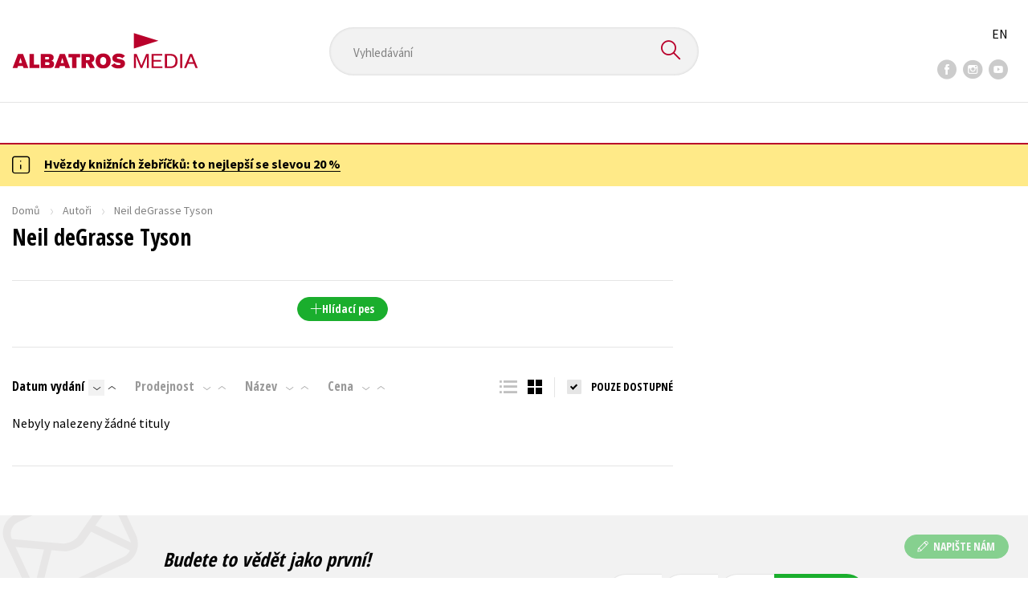

--- FILE ---
content_type: text/html; charset=utf-8
request_url: https://www.albatrosmedia.cz/autori/59307014/neil-de-grasse-tyson/?sort=3
body_size: 9318
content:

<!DOCTYPE html>
<html lang="cs-CZ" class="no-js">
<head>
    <title>Neil deGrasse Tyson | Albatrosmedia.cz</title>

    

    <meta http-equiv="Content-Type" content="text/html; charset=UTF-8"/>
    <meta name="viewport" content="width=device-width, initial-scale=1">
    <meta name="msapplication-TileColor" content="#ffffff">
    <meta name="msapplication-TileImage" content="/Content/images/favicons/ms-icon-144x144.png">
    <meta name="theme-color" content="#ffffff">
    
    <link rel="canonical" href="https://www.albatrosmedia.cz/autori/59307014/neil-de-grasse-tyson/"/>

<meta name="robots" content="noindex, follow" />
<meta property="og:title" content="Neil deGrasse Tyson" /><meta property="og:url" content="https://www.albatrosmedia.cz/autori/59307014/neil-de-grasse-tyson/" /><meta property="og:type" content="books.author" /><meta property="og:image" content="https://cdn.albatrosmedia.cz/Images/Author/59307014/" />
    

    
    <link rel="preconnect" href="https://cdn.albatrosmedia.cz/"/>
    <link rel="dns-prefetch" href="https://cdn.albatrosmedia.cz/"/>
    <link rel="dns-prefetch" href="https://fonts.googleapis.com/"/>

    
    <script type="f3a4a6fe72191f08220faf37-text/javascript">(function(w,d,s,l,i){w[l]=w[l]||[];w[l].push({'gtm.start':new Date().getTime(),event:'gtm.js'});var f=d.getElementsByTagName(s)[0],j=d.createElement(s),dl=l!='dataLayer'?'&l='+l:'';j.async=true;j.src='https://www.googletagmanager.com/gtm.js?id='+i+dl;f.parentNode.insertBefore(j,f); })(window, document, 'script', 'dataLayer', 'GTM-PQ8HBQ');</script>
    <script src="https://cdn.albatrosmedia.cz:443/Scripts/init.js?v=" type="f3a4a6fe72191f08220faf37-text/javascript"></script>

    <script src="https://cdn.albatrosmedia.cz:443/Scripts/vendor-base.min.js?v=" type="f3a4a6fe72191f08220faf37-text/javascript"></script>

    
<script src="https://cdn.albatrosmedia.cz:443/Scripts/vendor-main.min.js?v=" type="f3a4a6fe72191f08220faf37-text/javascript"></script>

    <script type="f3a4a6fe72191f08220faf37-text/javascript">var a="F7a8nd3%2fvoAMBK8dR3UWHg8yH%2flZLVWBxdA2nBhDMIOs62HKYAN2Xg%3d%3d",spSrc=("https:"==document.location.protocol?"https":"http")+"://tracker.mail-komplet.cz/tracker.js?instance="+encodeURI(a);document.write(unescape("%3Cscript src='"+spSrc+"' type='text/javascript'%3E%3C/script%3E"));</script><script async src="https://front.boldem.cz/boldem.js?uc=990451&wg=79fbc31e-44e8-47b3-9313-392ef563158a&sc=0" type="f3a4a6fe72191f08220faf37-text/javascript"></script> 
    <script type="f3a4a6fe72191f08220faf37-text/javascript" src='https://postback.affiliateport.eu/track.js'></script> 
<script type="f3a4a6fe72191f08220faf37-text/javascript">_AP_tracker.init();</script>
    <script src="/js/linksoft?l=1029&amp;v=1.79.0.1" type="f3a4a6fe72191f08220faf37-text/javascript"></script>
    <script type="f3a4a6fe72191f08220faf37-text/javascript">
        window.recaptchaOptions = { lang: "cs" };
        window.set('linksoft.url.back', function() { return '/'; });                    
        moment.locale('cs');
        (function($) { $.validator.unobtrusive.adapters.addBool("mustbetrue", "required"); }(jQuery));
    </script>

    <link href="https://fonts.googleapis.com/css?family=Open+Sans+Condensed:700|Source+Sans+Pro:400,600,700&amp;subset=latin-ext&display=swap" rel="stylesheet">
    <link href="/Content/main.css?v=5459c51725f6433b97e896a583a54c23" rel="stylesheet"/>

    

    

    
    <link rel="apple-touch-icon" sizes="57x57" href="/Content/images/favicons/apple-icon-57x57.png">
    <link rel="apple-touch-icon" sizes="60x60" href="/Content/images/favicons/apple-icon-60x60.png">
    <link rel="apple-touch-icon" sizes="72x72" href="/Content/images/favicons/apple-icon-72x72.png">
    <link rel="apple-touch-icon" sizes="76x76" href="/Content/images/favicons/apple-icon-76x76.png">
    <link rel="apple-touch-icon" sizes="114x114" href="/Content/images/favicons/apple-icon-114x114.png">
    <link rel="apple-touch-icon" sizes="120x120" href="/Content/images/favicons/apple-icon-120x120.png">
    <link rel="apple-touch-icon" sizes="144x144" href="/Content/images/favicons/apple-icon-144x144.png">
    <link rel="apple-touch-icon" sizes="152x152" href="/Content/images/favicons/apple-icon-152x152.png">
    <link rel="apple-touch-icon" sizes="180x180" href="/Content/images/favicons/apple-icon-180x180.png">
    <link rel="icon" type="image/png" sizes="192x192" href="/Content/images/favicons/android-icon-192x192.png">
    <link rel="icon" type="image/png" sizes="32x32" href="/Content/images/favicons/favicon-32x32.png">
    <link rel="icon" type="image/png" sizes="96x96" href="/Content/images/favicons/favicon-96x96.png">
    <link rel="icon" type="image/png" sizes="16x16" href="/Content/images/favicons/favicon-16x16.png">
    <link rel="manifest" href="/Content/images/favicons/manifest.json">
    

</head>

<body class=''>

<noscript><iframe src="https://www.googletagmanager.com/ns.html?id=GTM-PQ8HBQ" height="0" width="0" style="display:none;visibility:hidden"></iframe></noscript>
<script type="f3a4a6fe72191f08220faf37-text/javascript">window.dataLayer.push({"ecomm_pagetype":"other"})</script>




<header class="header">
    <div class="container-fluid header__top">
        <a class="header__logo" role="banner" href="/">
            <img class="logo-main" src='/Content/images/albatrosmedia.svg' alt="AlbatrosMedia" width="232" height="46">
        </a>

<div class="header__search" role="search">
    <div data-component="SearchControl">
        <div class="suggesttion__wrap">
            <input id="search-input" type="text" name="Text" autocomplete="off" class="select input-search" placeholder="Vyhled&#225;v&#225;n&#237;" disabled="disabled">
            <button type="submit"><i class="icon--search"></i></button>
        </div>
    </div>
</div>

        <div class="header__social">
                <a target="_blank" class="fb" href="https://www.facebook.com/albatrosmediacz/"><i class="icon--facebook"></i></a>
                                        <a target="_blank" class="inst" href="https://www.instagram.com/albatrosmedia/"><i class="icon--instagram"></i></a>
                            <a target="_blank" class="yt" href="https://www.youtube.com/user/ALBATROSMEDIA01/"><i class="icon--youtube"></i></a>
                    </div>

        <div class="header__lang">
                <a href="/en">EN</a>
        </div>
    </div>

    <div class="header__bottom">
        <div class="container-fluid h-b__inner">
            <nav class="menu__wrap">
                <input class="hidden" type="checkbox" id="mobileMenuTrigger">
                <label for="mobileMenuTrigger" class="menu__btn-mobile">
                    <i class="burger-icon burger-icon--default"></i>&nbsp;
                    <span>Menu</span>
                </label>
                <ul id="mainMenu" class="menu" role="navigation">
        <li class="m-i__has-icon dropdown ">
        <a data-toggle="dropdown" class="dropdown-toggle" href="#">
            <i class="burger-icon"></i>
            Naše knihy
        </a>

        <ul class="submenu" role="menu">
            <li>
                <div class="menu__catalog">
                    <ul class='has-custom'>
        <li><a href="https://www.albatrosmedia.cz/c/hvezdy-kniznich-zebricku/" >AKCE -20 %</a></li>
        <li><a href="https://www.albatrosmedia.cz/c/vyprodej/" >V&#221;PRODEJ -80 %</a></li>
        <li><a href="https://albatrosmedia.cz/c/knihy-s-darkem/" >KNIHY S D&#193;RKEM</a></li>
        <li><a href="https://www.albatrosmedia.cz/hledani/?Text=poukaz&amp;filter=%22notonlypurchasable%22%3Atrue" >✉️ D&#193;RKOV&#201; POUKAZY</a></li>
                            <li class="sep"></li>

                          <li><a href="/auto-moto/">Auto - moto</a></li>
  <li><a href="/beletrie-pro-deti/">Beletrie pro děti</a></li>
  <li><a href="/beletrie-pro-dospele/">Beletrie pro dospěl&#233;</a></li>
  <li><a href="/byznys-a-ekonomie/">Byznys a ekonomie</a></li>
  <li><a href="/cestovani/">Cestov&#225;n&#237;</a></li>
  <li><a href="/darkove-publikace/">D&#225;rkov&#233; publikace</a></li>
  <li><a href="/darkove-zbozi/">D&#225;rkov&#233; zbož&#237;</a></li>
  <li><a href="/digitalni-fotografie/">Digit&#225;ln&#237; fotografie</a></li>
  <li><a href="/esoterika-a-duchovni-svet/">Esoterika a duchovn&#237; svět</a></li>
  <li><a href="/historie-a-military/">Historie a military</a></li>
  <li><a href="/hobby/">Hobby</a></li>
  <li><a href="/jazyky/">Jazyky</a></li>
  <li><a href="/kalendare/">Kalend&#225;ře</a></li>
  <li><a href="/kariera-a-osobni-rozvoj/">Kari&#233;ra a osobn&#237; rozvoj</a></li>
  <li><a href="/komiks/">Komiks</a></li>
  <li><a href="/krizovky/">Kř&#237;žovky</a></li>
  <li><a href="/kucharky/">Kuchařky</a></li>
  <li><a href="/new-adult/">New Adult</a></li>
  <li><a href="/ostatni/">Ostatn&#237;</a></li>
  <li><a href="/pocitace/">Poč&#237;tače</a></li>
  <li><a href="/poezie/">Poezie</a></li>
  <li><a href="/popularne-naucna-pro-dospele/">Popul&#225;rně - naučn&#225; pro dospěl&#233;</a></li>
  <li><a href="/popularne-naucne-pro-deti/">Popul&#225;rně - naučn&#233; pro děti</a></li>
  <li><a href="/predskolaci/">Předškol&#225;ci</a></li>
  <li><a href="/priroda-a-zahrada/">Př&#237;roda a zahrada</a></li>
  <li><a href="/prirodni-vedy/">Př&#237;rodn&#237; vědy</a></li>
  <li><a href="/spolecnost-politika/">Společnost, politika</a></li>
  <li><a href="/technika-a-veda/">Technika a věda</a></li>
  <li><a href="/ucebnice/">Učebnice</a></li>
  <li><a href="/umeni-a-kultura/">Uměn&#237; a kultura</a></li>
  <li><a href="/vychova-a-pedagogika/">V&#253;chova a pedagogika</a></li>
  <li><a href="/young-adult/">Young adult</a></li>
  <li><a href="/zdravi-a-zivotni-styl/">Zdrav&#237; a životn&#237; styl</a></li>

                    </ul>
                </div>
                <hr>
                <div class="text-center">
                    <a class="btn btn--sm" href="/tituly/">Všechny tituly</a>
                </div>
            </li>
        </ul>
    </li>
        <li><a href="https://www.albatrosmedia.cz/bestsellery/" >BESTSELLERY</a></li>
        <li><a href="https://www.albatrosmedia.cz/novinky/" >NOVINKY</a></li>
        <li><a href="https://www.albatrosmedia.cz/pripravujeme/" >PŘIPRAVUJEME</a></li>
        <li><a href="https://www.albatrosmedia.cz/c/vyprodej/" >V&#221;PRODEJ -80 %</a></li>
        <li><a href="https://www.albatrosmedia.cz/c/hvezdy-kniznich-zebricku/" >AKCE -20 %</a></li>
        <li><a href="https://www.albatrosmedia.group/" target=&quot;_blank&quot;>O N&#193;S</a></li>

</ul>
            </nav>
                <div class="h-b__right">

<div class="header__user">
    <input type="hidden" id="customerInfoElement" value="" data-customer-id="0" data-is-anonymous="true"
           data-push-mode="1"/>
    <a href="#" data-toggle="modal" data-target="#loginBox">
        <span class="header__user-text">Přihl&#225;sit</span> <i class="icon--user"></i>
    </a>
</div>                    <div class="mini-cart" data-component="Cart" data-component-props="{&quot;cart&quot;:{&quot;giftItems&quot;:[],&quot;id&quot;:0,&quot;itemAmounts&quot;:[]}}">
        <div id="cartMenu" class="emptyCart">
            <a href="/kosik/"><span>    <span  class="text-nowrap">
        0 Kč
    </span>
</span><i class="icon--cart"></i></a>
        </div>
</div>                </div>
        </div>
    </div>

</header>


  <section class="warning__wrap warning__wrap--intro">
    <div class="container-fluid">
      <div class="warning warning--intro">
        <span class="warning__icon"><i class="icon--hint"></i></span>
        <span class="warning__message"><p><a href="https://www.albatrosmedia.cz/c/hvezdy-kniznich-zebricku/"><strong>Hvězdy knižn&iacute;ch žebř&iacute;čků: to nejlep&scaron;&iacute; se slevou 20 %</strong></a></p>
</span>
      </div>
    </div>
  </section>

<div class="main-container">


<section class="author-detail">
    <div class="container-fluid">
        <div class="breadcrumb__wrap">
            <ul class="breadcrumb">
                <li><a href="/">Domů</a></li>
                <li><a href="/autori/">Autoři</a></li>
                <li class="active"><span >Neil deGrasse Tyson</span>
</li>
            </ul>
        </div>

        <div class="row">
            <h1 class="mobile-title ml-3 mb-2"><span >Neil deGrasse Tyson</span>
</h1>

            <div class="col-sm-7 col-xl-8 col-xxl-9 ">
                <h1 class="desktop-title mt-3"><span >Neil deGrasse Tyson</span>
</h1>
                <hr class="mt-5">
<div class="text-center author__buttons">
                </div>                <div class="text-center">
        <a href="#" class="btn btn--sm btn--green" data-toggle="modal" data-target="#loginBox">
            <em class="icon--plus"></em> Hl&#237;dac&#237; pes
        </a>
</div>    

<div class="modal fade" id="add-new-watchdog" tabindex="-1" role="dialog" aria-labelledby="myModalLabel" aria-hidden="true">
<div class="modal-dialog"><div class="modal-content"></div>
</div>
</div>
<div class="modal fade" id="remove-watchdog" tabindex="-1" role="dialog" aria-labelledby="myModalLabel" aria-hidden="true">
<div class="modal-dialog"><div class="modal-content"></div>
</div>
</div>

                <hr class="mt-5">
                


<div id="mainContent" data-ajax="true" data-ajax-update="#mainContent">
    <input type="hidden" data-dispatch-action="facets.update" value="{&quot;facets&quot;:[{&quot;displayName&quot;:&quot;Seznamy&quot;,&quot;items&quot;:[],&quot;name&quot;:&quot;ProductFlags&quot;},{&quot;displayName&quot;:&quot;Kategorie&quot;,&quot;items&quot;:[],&quot;name&quot;:&quot;Categories&quot;},{&quot;displayName&quot;:&quot;Ž&#225;nry&quot;,&quot;items&quot;:[],&quot;name&quot;:&quot;Genres&quot;},{&quot;displayName&quot;:&quot;Druh nosiče&quot;,&quot;items&quot;:[],&quot;name&quot;:&quot;ProductTypes&quot;},{&quot;displayName&quot;:&quot;Typ audioknihy&quot;,&quot;items&quot;:[],&quot;name&quot;:&quot;AudioBookTypes&quot;},{&quot;displayName&quot;:&quot;Nakladatelstv&#237;&quot;,&quot;items&quot;:[],&quot;name&quot;:&quot;Brands&quot;},{&quot;displayName&quot;:&quot;Vyd&#225;n&#237;&quot;,&quot;items&quot;:[],&quot;name&quot;:&quot;Release&quot;},{&quot;displayName&quot;:&quot;Dostupnost&quot;,&quot;items&quot;:[],&quot;name&quot;:&quot;AvailabilityFlags&quot;},{&quot;displayName&quot;:&quot;Věk&quot;,&quot;items&quot;:[],&quot;name&quot;:&quot;Age&quot;},{&quot;displayName&quot;:&quot;S&#233;rie&quot;,&quot;items&quot;:[],&quot;name&quot;:&quot;Series&quot;},{&quot;displayName&quot;:&quot;Edice&quot;,&quot;items&quot;:[],&quot;name&quot;:&quot;Editions&quot;},{&quot;displayName&quot;:&quot;Řady&quot;,&quot;items&quot;:[],&quot;name&quot;:&quot;Sequels&quot;},{&quot;displayName&quot;:&quot;Jazyky&quot;,&quot;items&quot;:[],&quot;name&quot;:&quot;Languages&quot;},{&quot;displayName&quot;:&quot;Katalogy&quot;,&quot;items&quot;:[],&quot;name&quot;:&quot;Catalogs&quot;},{&quot;displayName&quot;:&quot;Metodick&#233; materi&#225;ly&quot;,&quot;items&quot;:[],&quot;name&quot;:&quot;MethodicalMaterials&quot;},{&quot;displayName&quot;:&quot;Nakladatelstv&#237;&quot;,&quot;items&quot;:[],&quot;name&quot;:&quot;PublishingHouses&quot;}]}"/>
    <div class="filter-row filter-row--top row">


<div class="order-by">
		<ul>

    <li  class="active is-decs">
        <a data-query="true" href="?sort=1">
            Datum vyd&#225;n&#237; 
        </a>
        <a href="?sort=-1" data-query="true"
           class='filter-row__sort active'>
            <i class="icon--arrow-down"></i>
        </a>
        <a href="?sort=1" data-query="true"
           class='filter-row__sort'>
            <i class="icon--arrow-up"></i>
        </a>
    </li>

    <li >
        <a data-query="true" href="?sort=-2">
            Prodejnost 
        </a>
        <a href="?sort=-2" data-query="true"
           class='filter-row__sort'>
            <i class="icon--arrow-down"></i>
        </a>
        <a href="?sort=2" data-query="true"
           class='filter-row__sort'>
            <i class="icon--arrow-up"></i>
        </a>
    </li>

    <li >
        <a data-query="true" href="?sort=3">
            N&#225;zev 
        </a>
        <a href="?sort=-3" data-query="true"
           class='filter-row__sort'>
            <i class="icon--arrow-down"></i>
        </a>
        <a href="?sort=3" data-query="true"
           class='filter-row__sort'>
            <i class="icon--arrow-up"></i>
        </a>
    </li>

    <li >
        <a data-query="true" href="?sort=7">
            Cena 
        </a>
        <a href="?sort=-7" data-query="true"
           class='filter-row__sort'>
            <i class="icon--arrow-down"></i>
        </a>
        <a href="?sort=7" data-query="true"
           class='filter-row__sort'>
            <i class="icon--arrow-up"></i>
        </a>
    </li>
		</ul>
</div>

        <div class="flex">
            

<div id="switcher" class="p-l__switcher">
    <a href="./" data-cookie="ViewType" data-cookie-value="table" onclick="if (!window.__cfRLUnblockHandlers) return false; reloadView()" data-cf-modified-f3a4a6fe72191f08220faf37-="">
        <i class="icon--lists"></i>
    </a>
    <a href="./" data-cookie="ViewType" data-cookie-value="grid" onclick="if (!window.__cfRLUnblockHandlers) return false; reloadView()" class="active" data-cf-modified-f3a4a6fe72191f08220faf37-="">
        <i class="icon--squares"></i>
    </a>
    <a href="./"
       id="reload-view"
       style="display: none"
       data-ajax="true"
       data-ajax-update="#mainContent"
       data-ajax-method="POST"
       data-ajax-mode="REPLACE-WITH"></a>
    <script type="f3a4a6fe72191f08220faf37-text/javascript">
        var reloadViewHandle = 0;
        function reloadView() {
            if (reloadViewHandle) clearTimeout(reloadViewHandle);
            reloadViewHandle = setTimeout(function() {
                $('#reload-view').trigger('click');
            }, 20);
        }
    </script>
</div>

            <div class="filter__w-text form__checkbox">
                <input id="notonlypurchasable" type="checkbox" value="true" data-query="boolean" data-filter="true" data-invert="true"
                       checked="checked"/>
                <label for="notonlypurchasable">
                    pouze dostupn&#233;
                </label>
            </div>

        </div>
    </div>

    <div id="categoryMain">
        <input type="hidden" id="productListSerializedDataElement" value="[]" />
        <input data-paging="true" type="hidden" value="{&quot;page&quot;:1,&quot;pageSize&quot;:25}"/>
            <div class="no-result">Nebyly nalezeny ž&#225;dn&#233; tituly</div>
    </div>

    <div class="p-l__footer">
        
<ul class="pagination__wrap" data-pagination="#categoryMain" data-length-menu="10,25,50,100">
    </ul>

    </div>
</div>
<div class="modal fade" id="buy-voucher-modal" tabindex="-1" role="dialog" aria-labelledby="myModalLabel" aria-hidden="true">
<div class="modal-dialog"><div class="modal-content"></div>
</div>
</div>

            </div>
        </div>

        

        <div class="col-sm-12">
            
        </div>
    </div>
</section></div>

<a id="btn-contact-form"
   class="btn btn--sm btn--green btn-contact-form"
   
   href="/Customer/ContactForm/">

  <i class="icon--pen"></i> NAPIŠTE N&#193;M
</a>



<section class="subscribtion-section sub-s" id="_subscriptionBox">
    
<form action="/Shared/NewsletterSubscribe/" data-ajax="true" data-ajax-mode="replace-with" data-ajax-success="Subscriber.SubscribeFormInit();" data-ajax-update="#_subscriptionBox" id="89cc3be1-9278-4bf2-90a9-6ff3db8e29ce" method="post">        <div class="container-fluid subscribe-area">
            <div class="sub-s__content">
                <div class="pr-4">
                    <h1 class="h2 italic">Budete to vědět jako prvn&#237;!</h1>
                    <p>Zajímá Vás, jaký knižní hit právě vychází, na jaké zboží je výhodná sleva, jaká běží soutěž o ceny? Přihlášením k odběru našich e-mailových novinek <a href="/c/souhlas-se-zpracovanim-osobnich-udaju/">souhlasíte se  zpracováním osobních údajů</a>.</p>  
                </div>
                <div class="form__group flex align-items-center">
                    <div class="rel flex">
                        <input class="custom-placeholder main-email required-value " id="UserEmail" name="UserEmail" placeholder="Vaše e-mailová adresa" type="text" value="" />
                        <input class="custom-placeholder required-value " id="ConfirmEmail" name="ConfirmEmail" placeholder="Vaše e-mailová adresa" type="text" value="" />
                        
                        <input class="custom-placeholder forming-element new req" data-val="true" data-val-email="Prosím, zadejte platný e-mail." data-val-required="Pole E-mail je povinné." id="NewsletterSubscriptionEmail" name="NewsletterSubscriptionEmail" placeholder="Vaše e-mailová adresa" type="text" value="" />
                        <input class="custom-placeholder email req" id="SubscribeEmailAddress" name="SubscribeEmailAddress" placeholder="Vaše e-mailová adresa" type="text" value="" />
                        <input class="custom-placeholder visitor-field req" id="ConfirmSubscribeEmailAddress" name="ConfirmSubscribeEmailAddress" placeholder="Vaše e-mailová adresa" type="text" value="" />

                        <span class="simple-data">
                            <input class="custom-placeholder main-user username req" id="Username" name="Username" placeholder="Vaše e-mailová adresa" type="text" value="" />
                            <input class="custom-placeholder main-user username req" id="Title" name="Title" placeholder="Vaše e-mailová adresa" type="text" value="" />
                        </span>
                        <input name="__RequestVerificationToken" type="hidden" value="pXKvA83sSheOYYwBEyfFEo2fHC4lUDp3MbzhX6hTWWSo9XzeanmGlWbROA_7z7ClYqwNwpH7mhzhAJh9nhZB3eETvEBxK4MqymRTKfxy6xc1" />
                        <button class="btn btn--green">Přihl&#225;sit se </button>
                        <span class="field-validation-valid text-danger" data-valmsg-for="NewsletterSubscriptionEmail" data-valmsg-replace="true"></span>
                    </div>
                </div>
            </div>
        </div>
        <script type="f3a4a6fe72191f08220faf37-text/javascript">
            document.addEventListener("DOMContentLoaded", function () {
                Subscriber.SubscribeFormInit();
            });

            const Subscriber = {
                SubscribeFormInit: function () {
                    const section = document.querySelector('.subscribtion-section');
                    if (!section) return;

                    const form = section.querySelector('form');
                    if (!form) return;

                    const simpleData = document.querySelector('.subscribe-area span.simple-data');
                    if (simpleData) {
                        simpleData.classList.add('ghost-user');
                    }
                    const submitButton = form.querySelector('button.btn');
                    if (!submitButton) return;

                    if (submitButton) {
                        submitButton.addEventListener('click', function () {
                            const emailInput = form.querySelector('[name="NewsletterSubscriptionEmail"]');
                            const email = emailInput?.value?.trim(); 

                            if (email && window.Boldem && typeof window.Boldem.identifyVisitor === "function") {
                                console.debug("Identifying newsletter subscriber (on button click):", email);
                                window.Boldem.identifyVisitor(email);
                            } else {
                                console.debug("identifyVisitor not called (on button click) â€“ email missing or function not available.");
                            }
                        });
                    }
                }
            };
        </script>
</form></section>
<footer class="footer">
    <div class="container-fluid footer__top">
        <div class="row align-items-center">
            <div class="col-sm-8">
                <div class="row">		<div class="col-md-4 col-sm-6">
			<h3>E-SHOP</h3>
			<ul>
					<li><a href="/News/" >Aktuality</a></li>
					<li><a href="/autori/" >Naši autoři</a></li>
					<li><a href="/c/obchodni-podminky/" >Obchodn&#237; podm&#237;nky</a></li>
					<li><a href="/c/jak-nakoupit/" >Jak nakoupit </a></li>
					<li><a href="/c/doprava-a-platba/" >Doprava a platba</a></li>
					<li><a href="/c/slevove-programy/" >Benefitn&#237; a slevov&#233; programy</a></li>
					<li><a href="https://www.albatrosmedia.cz/novinky/" >Knižn&#237; novinky</a></li>
					<li><a href="https://www.albatrosmedia.cz/c/darkovepoukazy/" >D&#225;rkov&#233; poukazy</a></li>
					<li><a href="https://affiliateport.eu/cs/affiliate_katalog/albatrosmedia-cz/" target=&quot;_blank&quot;>Affiliate program</a></li>
					<li><a href="/c/ochrana-soukromi" >Ochrana soukrom&#237;</a></li>
					<li><a href="https://www.albatrosmedia.cz/c/zpetny-odber-elektroodpadu/" >Zpětn&#253; odběr elektroodpadu</a></li>
			</ul>
		</div>
		<div class="col-md-4 col-sm-6">
			<h3>Kontakty</h3>
			<ul>
					<li><a href="/c/kontakt-na-e-shop/" >Kontakt na e-shop</a></li>
					<li><a href="/c/sidlo-spolecnosti/" >S&#237;dlo společnosti</a></li>
					<li><a href="/c/pobocka-brno/" >Pobočka Brno</a></li>
					<li><a href="/c/ostatni-kontakty/" >Ostatn&#237; kontakty</a></li>
			</ul>
		</div>
		<div class="col-md-4 col-sm-6">
			<h3>O n&#225;s</h3>
			<ul>
					<li><a href="https://www.albatrosmedia.group/nas-pribeh" target=&quot;_blank&quot;>N&#225;š př&#237;běh</a></li>
					<li><a href="https://www.albatrosmedia.group/nakladatelstvi" target=&quot;_blank&quot;>Nakladatelstv&#237;</a></li>
					<li><a href="https://www.albatrosmedia.group/maloobchod" target=&quot;_blank&quot;>Maloobchod</a></li>
					<li><a href="https://www.albatrosmedia.group/autori" target=&quot;_blank&quot;>Pro autory</a></li>
					<li><a href="https://www.albatrosmedia.group/pro-partnery" target=&quot;_blank&quot;>Pro partnery</a></li>
					<li><a href="https://www.albatrosmedia.group/pro-media" target=&quot;_blank&quot;>Pro m&#233;dia</a></li>
					<li><a href="https://www.albatrosmedia.group/aktuality" target=&quot;_blank&quot;>Aktuality</a></li>
					<li><a href="https://www.albatrosmedia.group/kariera" target=&quot;_blank&quot;>Kari&#233;ra</a></li>
					<li><a href="https://www.albatrosmedia.group/eticky-kodex" target=&quot;_blank&quot;>Etick&#253; kodex</a></li>
					<li><a href="https://nadacealbatros.cz/" target=&quot;_blank&quot;>Nadace Albatros</a></li>
					<li><a href="https://www.albatrosmedia.cz/c/restorio/" >Restorio – online antikvari&#225;t</a></li>
			</ul>
		</div>
</div>
            </div>
            <div class="col-sm-4 text-center text-sm-right">
                <div class="footer__social">
                        <a target="_blank" class="fb" href="https://www.facebook.com/albatrosmediacz/">
                            <i class="icon--facebook"></i>
                        </a>
                                                                <a target="_blank" class="inst" href="https://www.instagram.com/albatrosmedia/">
                            <i class="icon--instagram"></i>
                        </a>
                                            <a target="_blank" class="yt" href="https://www.youtube.com/user/ALBATROSMEDIA01/">
                            <i class="icon--youtube"></i>
                        </a>
                                    </div>
                <div class="footer__external">
                        <div class="f-external__icon-pocin-roku">
                            <img src="/Content/images/top-pocin-roku.png" alt="Počin roku">
                        </div>
                        <a href="//www.zbozi.cz/obchod/64376/" target="_blank" title="Hodnocen&#237; obchodu na Zbož&#237;.cz">
                            <img src="/Content/images/svg/zbozi-icon-medium.svg" alt="Hodnocen&#237; obchodu na Zbož&#237;.cz" width="145" height="41"/>
                        </a>
                        <div class="f-external__icon-card shop-2020">
                            <img src="/Content/images/shop-roku-2020-knihy.png" alt="ShopRoku 2020 - Knihy a e-shop">
                        </div>
                        <div class="f-external__icon-card shop-2020">
                            <img src="/Content/images/shop-roku-2020-zabava-volny-cas.png" alt="ShopRoku 202 - volný čas a zábava">
                        </div>
                    <div id="showHeurekaBadgeHere-1"></div>

                    <div class="f-external__icon-card-wrap">
                        <div class="f-external__icon-card">
                            <img src="/Content/images/payment/master-card.svg" height="32" width="51" alt="Master Card">
                        </div>
                        <div class="f-external__icon-card">
                            <img src="/Content/images/payment/visa.svg" height="32" width="51" alt="Visa">
                        </div>
                    </div>
                </div>
            </div>
        </div>
    </div>
    <hr>
    <div class="container-fluid footer__bottom">
        <div class="footer__logo">
            <img class="logo-main" src="/Content/images/albatrosmedia.svg" alt="AlbatrosMedia" width="232" height="46">
        </div>
        <p><span class="d-inbl">2026 © Albatrosmedia.cz, Albatros Media a.s.</span>  </p>
    </div>

        <div class="footer__eet">
            <div class="container-fluid text-center pb-2 pt-2">
                <small class="smaller">Podle z&#225;kona o evidenci tržeb je prod&#225;vaj&#237;c&#237; povinen vystavit kupuj&#237;c&#237;mu &#250;čtenku. Z&#225;roveň je povinen zaevidovat přijatou tržbu u spr&#225;vce daně on-line; v př&#237;padě technick&#233;ho v&#253;padku pak nejpozději do 48 hodin. Uveden&#233; se t&#253;k&#225; pouze př&#237;padů podl&#233;haj&#237;c&#237;ch EET.</small>
            </div>
        </div>
</footer>

<script src="/Scripts/react.min.js?v=0496e23376b102428b37b3abc8685ae9" type="f3a4a6fe72191f08220faf37-text/javascript"></script>
<script src="/Scripts/react-dom.min.js?v=f9fa2e83c7fc4ebbf843513c8dac3356" type="f3a4a6fe72191f08220faf37-text/javascript"></script>

<script src="/api/AbpServiceProxies/GetAll?v=1.79.0.1" type="f3a4a6fe72191f08220faf37-text/javascript"></script>
<script src="/Assets/base.js?v=c4acebb4a22aa6387f6626fa5a95db1b" type="f3a4a6fe72191f08220faf37-text/javascript"></script>

<script src="/Assets/main.js?v=059e80e3070344568fb17604a450dd61" type="f3a4a6fe72191f08220faf37-text/javascript"></script>
<input id="settings" type="hidden"
       value="{&quot;prices&quot;:{&quot;cultureCode&quot;:&quot;cs-CZ&quot;,&quot;decimals&quot;:{&quot;standardPrice&quot;:0,&quot;catalogUnitPrice&quot;:0,&quot;cartTotalPrice&quot;:0,&quot;orderTotalPrice&quot;:0},&quot;defaultDecimals&quot;:2,&quot;minPrice&quot;:1.0,&quot;roundUnitPriceBeforeTotal&quot;:true}}" />



<div id="fb-root"></div>
<script type="f3a4a6fe72191f08220faf37-text/javascript">(function(d, s, id) {
  var js, fjs = d.getElementsByTagName(s)[0];
  if (d.getElementById(id)) return;
  js = d.createElement(s); js.id = id;
  js.src = 'https://connect.facebook.net/cs_CZ/sdk.js#xfbml=1&version=v3.1';
  fjs.parentNode.insertBefore(js, fjs);
}(document, 'script', 'facebook-jssdk'));</script>


    <div class="modal fade modal--login" id="loginBox" tabindex="-1" role="dialog" aria-labelledby="myModalLabel">
        <div class="modal-dialog" role="document">
            <div class="modal-content modal-content--xs">

                <div class="modal-body">
                    
<form action="/Account/Login/?returnUrl=%2Fautori%2F59307014%2Fneil-de-grasse-tyson%2F" class="user-login-form" data-ajax="true" data-ajax-method="POST" data-ajax-mode="replace-with" data-ajax-success="AM_LoginSuccess" data-ajax-update="#LoginForm" id="LoginForm" method="post" role="form"><input name="__RequestVerificationToken" type="hidden" value="-HLK6L2d81ztqNVBhv_YBVghyzxMNMjk0lzFIgeJTVQix-VxVp8NvT1PUloEjqzz2gGKNWR7P8IZ_b4X6m0HFXjqnVU8LPc87r66vfHcX2A1" />    <h4 class="modal-title" id="myModalLabel">Přihl&#225;šen&#237;</h4>
    <div class="form__input form__input--required">
        <input class="input" data-val="true" data-val-required="Pole Email je povinné." id="Email" name="Email" type="text" value="" />
        <label class="icon--user" for="Email">Zadejte e-mail/přihlašovac&#237; jm&#233;no</label>
        <span class="field-validation-valid text-danger" data-valmsg-for="Email" data-valmsg-replace="true"></span>
    </div>
    <div class="form__input form__input--required">
        <input class="input" data-val="true" data-val-required="Pole Password je povinné." id="Password" name="Password" type="password" />
        <label class="icon--key" for="Password">Zadejte svoje heslo</label>
        <span class="field-validation-valid text-danger" data-valmsg-for="Password" data-valmsg-replace="true"></span>
    </div>
    <div class="form__checkbox mt-3 mb-2">
        <input data-val="true" data-val-required="Pole RememberMe je povinné." id="RememberMe" name="RememberMe" type="checkbox" value="true" /><input name="RememberMe" type="hidden" value="false" />
        <label for="RememberMe">Pamatovat si mne na tomto poč&#237;tači</label>
    </div>
    <p class="mt-1">
        <a href="/zapomenute-heslo/">Zapomněli jste heslo?</a>
    </p>
    <div class="text-center mt-3 mb-3">
        <button class="btn btn--green" type="submit">Přihl&#225;sit</button>
    </div>
    <div class="text-center">
        <a class="h4" href="/registrace/">Registrujte se</a>
    </div>
    <script type="f3a4a6fe72191f08220faf37-text/javascript">
        function AM_LoginSuccess() {
            var $loginForm = $('#LoginForm')

            setTimeout(function() {


                $loginForm.block();
            }, 10);

            setTimeout(function(){
                if ($loginForm.find('.validation-summary-errors').length > 0) {
                    $loginForm.find('.blockUI').remove();
                } else {
                    var email = $loginForm.find('#Email').val();
                    if (window.emailingApi && typeof emailingApi.identifyVisitor === 'function') {
                        emailingApi.identifyVisitor(email);
                    }
                }

            }, 400)
        }
    </script>
</form>
                </div>
                <button type="button" class="modal-close icon--cross" data-dismiss="modal" aria-label="Close"></button>
            </div>
        </div>
    </div>

<div class="modal fade" id="contact-form" tabindex="-1" role="dialog" aria-labelledby="myModalLabel" aria-hidden="true">
<div class="modal-dialog"><div class="modal-content"></div>
</div>
</div>


<script src="/cdn-cgi/scripts/7d0fa10a/cloudflare-static/rocket-loader.min.js" data-cf-settings="f3a4a6fe72191f08220faf37-|49" defer></script><script defer src="https://static.cloudflareinsights.com/beacon.min.js/vcd15cbe7772f49c399c6a5babf22c1241717689176015" integrity="sha512-ZpsOmlRQV6y907TI0dKBHq9Md29nnaEIPlkf84rnaERnq6zvWvPUqr2ft8M1aS28oN72PdrCzSjY4U6VaAw1EQ==" data-cf-beacon='{"version":"2024.11.0","token":"6ba18d73c87d4555a7ddd2befbf67326","server_timing":{"name":{"cfCacheStatus":true,"cfEdge":true,"cfExtPri":true,"cfL4":true,"cfOrigin":true,"cfSpeedBrain":true},"location_startswith":null}}' crossorigin="anonymous"></script>
</body>
</html>